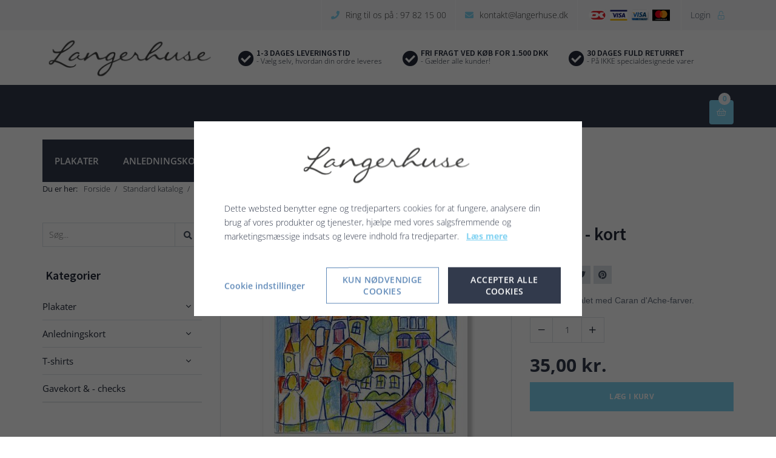

--- FILE ---
content_type: text/html; charset=UTF-8
request_url: https://www.langerhuse.dk/vestjysk-kunst/min-by
body_size: 11829
content:
<!doctype html>
<html lang="da">
    <head><script>
    var Gdpr = {
        /**
         * which categories has the user consented to
         */
        consents: [],
        /**
         * Has the user considered consent? Aka declined/accepted it
         */
        consentConsidered: false,

        /**
         * init
         */
        init: function () {
            var cookies = document.cookie;

            if (cookies.indexOf('vm-gdpr-accept=') > -1) {
                this.consentConsidered = true;
            }

            var vmGdpr_pos = cookies.indexOf('vm-gdpr=');
            if (vmGdpr_pos > -1) {
                var vmGdpr_pos2 = cookies.indexOf(';', vmGdpr_pos);
                if (vmGdpr_pos2 == -1) {
                    vmGdpr_pos2 = cookies.length;
                }

                var vmGdpr = JSON.parse(decodeURIComponent(cookies.substring(vmGdpr_pos + 8, vmGdpr_pos2)));

                if (parseInt(vmGdpr.marketing)) {
                    this.consents.push('marketing');
                }
                if (parseInt(vmGdpr.statistic)) {
                    this.consents.push('statistic');
                }
                if (parseInt(vmGdpr.personal)) {
                    this.consents.push('personal');
                }
            }

            this.updateConsentMode('default');
        },

        consentGivenCallbacks: [],
        consentGiven         : function (callback) {
            this.consentGivenCallbacks.push(callback);
        },
        addConsent           : function (type) {
            this.consents.push(type);
        },
        triggerConsentGiven  : function () {
            this.updateConsentMode();

            for (var i = 0; i < this.consentGivenCallbacks.length; ++i) {
                //We add the callback function to a tmp attribute on our Gdpr object, so that 'this' in the callback function is the Gdpr object
                this.tmpCallback = this.consentGivenCallbacks[i];
                this.tmpCallback();
                delete this.tmpCallback;
            }
        },
        hasConsent           : function (type) {
            return this.consents.includes(type)
        },
        reconsider           : function () {
            loadGdpr(function () {
                GdprWidget.hideGdprBar();
                GdprWidget.showSettings();
            });
        },
        updateConsentMode(mode = 'update') {
            /**
             * @see https://developers.google.com/tag-platform/security/concepts/consent-mode#consent-types
             */
            (function () {
                window.dataLayer = window.dataLayer || [];
                dataLayer.push(arguments);
            })('consent', mode, {
                ad_storage             : this.hasConsent('marketing') ? 'granted' : 'denied',
                ad_user_data           : this.hasConsent('marketing') ? 'granted' : 'denied',
                ad_personalization     : this.hasConsent('marketing') && this.hasConsent('personal') ? 'granted' : 'denied',
                analytics_storage      : this.hasConsent('statistic') ? 'granted' : 'denied',
                functionality_storage  : 'granted', // functional
                personalization_storage: this.hasConsent('personal') ? 'granted' : 'denied',
                security_storage       : 'granted' // functional
            })
        }
    };

    Gdpr.init();
</script>

        <meta charset="utf-8"/>        <meta name="viewport" content="width=device-width, initial-scale=1.0">
        <title>Min by</title>
        <meta property="og:title" content="Min by"><meta name="description" content="Et kort i 14x14 malet af Jan Holm med Caran d&#039;Ache-farver kaldet &#039;Min by&#039;." /><meta property="og:description" content="Et kort i 14x14 malet af Jan Holm med Caran d&#039;Ache-farver kaldet &#039;Min by&#039;." /><meta property="og:image" content="https://www.langerhuse.dk/app/webroot/_resized/uploads/langerhuse/kunstnere/jan-holm/min-by/webshop-999-jan_holm_min_by_420x420px-61aea9a4edbfa238630720cef43f0cd2.jpg" />        <link rel="stylesheet" href="/app/plugins/EsensTheme/webroot/css/styles.min.css?timestamp=1705579945"/>        
<style type="text/css" media="all">#widget-9 .footer--style-1__top{background-color:#323a4c;color:#ffffff;}#widget-9 .footer--style-1__top h1, #widget-9 .footer--style-1__top h2, #widget-9 .footer--style-1__top h3, #widget-9 .footer--style-1__top h4, #widget-9 .footer--style-1__top h5, #widget-9 .footer--style-1__top h6{color:#ffffff;}#widget-9 .footer--style-1__top .socialmedia__item__link{background-color:#3bb9eb;color:#ffffff;}#widget-9 .footer--style-1__top .socialmedia__item__link:hover{background-color:#80d2f2;color:#ffffff;}#widget-9 .footer--style-1__bottom{background-color:#272e3d;color:#999999;}</style>                <script type="text/javascript">var applicationWebroot = '/';</script>
        <link rel="stylesheet" href="/app/plugins/EsensTheme/webroot/vendor/fontawesome-pro-5.7.2/css/all.min.css?timestamp=1591602519"/>    <script type="application/ld+json">{"@context":"https:\/\/schema.org","@type":"Product","offers":{"@type":"Offer","availability":"https:\/\/schema.org\/InStock","price":35,"priceCurrency":"DKK","url":"\/vestjysk-kunst\/min-by"},"sku":"JH 02 07","name":"Min by - kort","description":"<p>Et kort i 14x14 malet af Jan Holm med Caran d'Ache-farver kaldet 'Min by'.<\/p>\r\n<p>Serie: Jan Holm<br \/>Tryk: Tryk p&aring; forsiden<br \/>Papirkvalitet:&nbsp;240g - algrodesign<br \/>Inklusiv:&nbsp;Kuvert med selvkl&aelig;bende lukning<br \/>Indpakning:&nbsp;Pakket i cellofanpose<\/p>","category":"Vestjysk kunst","url":"\/vestjysk-kunst\/min-by","image":{"@type":"ImageObject","url":"\/app\/webroot\/_resized\/uploads\/langerhuse\/kunstnere\/jan-holm\/min-by\/webshop-999-jan_holm_min_by_420x420px-4378550c696602aaef96ac5c967f1164.jpg","image":"\/app\/webroot\/_resized\/uploads\/langerhuse\/kunstnere\/jan-holm\/min-by\/webshop-999-jan_holm_min_by_420x420px-4378550c696602aaef96ac5c967f1164.jpg","name":"Min by - kort","width":1024}}</script>
                        <!-- Google Tag Manager -->
                        <script type="text/text" data-gdpr-category="statistic">
                            (function(w,d,s,l,i){w[l]=w[l]||[];w[l].push({"gtm.start":
                            new Date().getTime(),event:"gtm.js"});var f=d.getElementsByTagName(s)[0],
                            j=d.createElement(s),dl=l!="dataLayer"?"&l="+l:"";j.async=true;j.src=
                            "https://www.googletagmanager.com/gtm.js?id="+i+dl;f.parentNode.insertBefore(j,f);
                            })(window,document,"script","dataLayer","GTM-PVVR9GRL");
                        </script>
                        <!-- End Google Tag Manager -->
                        </head>
    <body class="site" style="background-color: #ffffff;">
                        <script type="text/text" data-gdpr-category="statistic">
                            window.dataLayer = window.dataLayer || [];
                            dataLayer.push({'event': 'gdprStatisticsEnabled'});
                        </script>

                        <script type="text/text" data-gdpr-category="marketing">
                            window.dataLayer = window.dataLayer || [];
                            dataLayer.push({'event': 'gdprMarketingEnabled'});
                        </script>
                        
        
        <div class="site__wrapper--full-width">
            <header class="header-wrapper">
                
<header class="header-shop--style-1">
	<div class="header__top">
		<div class="container">
			<div class="row">
				<div class="col-xs-12">
                    
                    						<div class="header__top__login">
                            								<a href="/users/login">
                                    Login									<span class="icon"></span>
								</a>
                            
						</div>
                    
                    
                    
						<ul class="header__top__payment-cards">
                                                                                        									<li>
                                        <img src="/app/webroot/_resized/img/spacer-0ac4c629616f78492fb95a66256cc3d1.png" width="29" height="20" alt="" class="lazyload" data-src="/app/webroot/_resized/EsensTheme/webroot/img/payment-icon/dk-kort-4370c209c6f76940b9b5f3ea173fa415.png"/>									</li>
                                                                                            									<li>
                                        <img src="/app/webroot/_resized/img/spacer-0ac4c629616f78492fb95a66256cc3d1.png" width="29" height="20" alt="" class="lazyload" data-src="/app/webroot/_resized/EsensTheme/webroot/img/payment-icon/visa-kort-848934fa1e3bd7a0c70c34196d9aae99.png"/>									</li>
                                                                                            									<li>
                                        <img src="/app/webroot/_resized/img/spacer-0ac4c629616f78492fb95a66256cc3d1.png" width="29" height="20" alt="" class="lazyload" data-src="/app/webroot/_resized/EsensTheme/webroot/img/payment-icon/visa-electron-kort-150b535be47ec50aece9bdc550433c1f.png"/>									</li>
                                                                                            									<li>
                                        <img src="/app/webroot/_resized/img/spacer-0ac4c629616f78492fb95a66256cc3d1.png" width="29" height="20" alt="" class="lazyload" data-src="/app/webroot/_resized/EsensTheme/webroot/img/payment-icon/master-card-kort-392e874ff5a8268ad606721e30cafc37.png"/>									</li>
                                                                                                                        						</ul>

                    


                    						<ul class="header__top__contact hidden-xs hidden-sm">
							<li><span class="icon"><i class="fa fa-phone"></i></span>Ring til os på : 97 82 15 00</li>
							<li><span class="icon"><i class="fa fa-envelope"></i></span><a
									href="mailto:kontakt@langerhuse.dk">kontakt@langerhuse.dk</a></li>
						</ul>
                    
				</div>
			</div>
		</div>
	</div>

	<div class="header__middel">
		<div class="container">
			<div class="row">
				<div class="col-xs-12">
                    <a href="/"><img src="" class="logo lazyload" alt="" data-src="/app/webroot/uploads/logo/logo.png?timestamp=1591607248"/></a>
					<div class="selling-points hidden-xs hidden-sm">
						<div class="vertical-align">
                            								<div class="selling-points__item">
									<h6>1-3 DAGES LEVERINGSTID</h6>
									<p>- Vælg selv, hvordan din ordre leveres</p>
								</div>
                                                        								<div class="selling-points__item">
									<h6>FRI FRAGT VED KØB FOR 1.500 DKK</h6>
									<p>- Gælder alle kunder!</p>
								</div>
                                                        								<div class="selling-points__item hidden-md">
									<h6>30 DAGES FULD RETURRET</h6>
									<p>- På IKKE specialdesignede varer</p>
								</div>
                            						</div>
					</div>

                    <a href="/shop/checkout/checkout/1">
	<div class="basket">
		<span class="icon"></span>
		<div class="basket__amount">0</div>
	</div>
</a>
				</div>
			</div>
		</div>
	</div>

	<div class="header__bottom">
		<div class="container js-header-container">
			<div class="row">
				<div class="col-xs-12">
					<div class="clearfix">
						<a class="dropdown-shop hidden-md hidden-lg " href="javascript:void(0);"
							style="text-decoration: none;">
							<span class="icon"></span>
						</a>
					</div>
                    						<nav class="header__nav-shop">
                            <ul class="primary-menu level-1"><li id="navigation-menu-item-4" class="parent"><a href="https://www.langerhuse.dk/plakater" id="navigation-menu-4">Plakater</a><ul class="sub-menu level-2"><li id="navigation-menu-item-27"><a href="https://www.langerhuse.dk/plakater/kram-og-kaerlighed" id="navigation-menu-27">KRAM & Kærlighed</a></li><li id="navigation-menu-item-36"><a href="https://www.langerhuse.dk/plakater/vestjyske-motiver" id="navigation-menu-36">Vestjyske motiver</a></li><li id="navigation-menu-item-37" class="parent"><a href="https://www.langerhuse.dk/plakater/maerkedage" id="navigation-menu-37">Mærkedage</a><ul class="sub-menu level-3"><li id="navigation-menu-item-39"><a href="https://www.langerhuse.dk/plakater/maerkedage/datoplakater" id="navigation-menu-39">Datoplakater</a></li><li id="navigation-menu-item-40"><a href="https://www.langerhuse.dk/plakater/maerkedage/alfabet-plakater" id="navigation-menu-40">Alfabet-plakater</a></li><li id="navigation-menu-item-38"><a href="https://www.langerhuse.dk/plakater/maerkedage/stjernetegn" id="navigation-menu-38">Stjernetegn</a></li><li id="navigation-menu-item-41"><a href="https://www.langerhuse.dk/plakater/maerkedage/student" id="navigation-menu-41">Student</a></li></ul></li><li id="navigation-menu-item-5"><a href="https://www.langerhuse.dk/plakater/dialekt" id="navigation-menu-5">Dialekt</a></li><li id="navigation-menu-item-44"><a href="https://www.langerhuse.dk/plakater/grafiske-plakater" id="navigation-menu-44">Grafiske plakater</a></li><li id="navigation-menu-item-6" class="parent"><a href="https://www.langerhuse.dk/plakater/fisker-tema" id="navigation-menu-6">Fisker-tema</a><ul class="sub-menu level-3"><li id="navigation-menu-item-32"><a href="https://www.langerhuse.dk/plakater/fisker-tema/fisk" id="navigation-menu-32">Fisk</a></li><li id="navigation-menu-item-11"><a href="https://www.langerhuse.dk/plakater/fisker-tema/redningsstationer" id="navigation-menu-11">Redningsstationer</a></li><li id="navigation-menu-item-12"><a href="https://www.langerhuse.dk/plakater/fisker-tema/redningskrans" id="navigation-menu-12">Redningskrans</a></li><li id="navigation-menu-item-13"><a href="https://www.langerhuse.dk/plakater/fisker-tema/kutterskilt" id="navigation-menu-13">Kutterskilt</a></li></ul></li></ul></li><li id="navigation-menu-item-7" class="parent"><a href="https://www.langerhuse.dk/anledningskort" id="navigation-menu-7">Anledningskort</a><ul class="sub-menu level-2"><li id="navigation-menu-item-42"><a href="https://www.langerhuse.dk/anledningskort/kram-og-kaerlighed" id="navigation-menu-42">KRAM & Kærlighed</a></li><li id="navigation-menu-item-16"><a href="https://www.langerhuse.dk/anledningskort/dialekt" id="navigation-menu-16">Dialekt</a></li><li id="navigation-menu-item-17" class="parent"><a href="https://www.langerhuse.dk/anledningskort/anledninger" id="navigation-menu-17">Anledninger</a><ul class="sub-menu level-3"><li id="navigation-menu-item-18"><a href="https://www.langerhuse.dk/anledningskort/anledninger/bryllup-og-bryllupsdage" id="navigation-menu-18">Bryllup & Bryllupsdage</a></li><li id="navigation-menu-item-19"><a href="https://www.langerhuse.dk/anledningskort/anledninger/fodselsdagskort" id="navigation-menu-19">Fødselsdagskort</a></li><li id="navigation-menu-item-20"><a href="https://www.langerhuse.dk/anledningskort/anledninger/konfirmation" id="navigation-menu-20">Dåb & Konfirmation</a></li><li id="navigation-menu-item-21"><a href="https://www.langerhuse.dk/anledningskort/anledninger/student" id="navigation-menu-21">Student</a></li><li id="navigation-menu-item-22"><a href="https://www.langerhuse.dk/anledningskort/anledninger/julekort" id="navigation-menu-22">Julekort</a></li></ul></li><li id="navigation-menu-item-24" class="parent"><a href="https://www.langerhuse.dk/anledningskort/fotografi" id="navigation-menu-24">Fotografi</a><ul class="sub-menu level-3"><li id="navigation-menu-item-25"><a href="https://www.langerhuse.dk/anledningskort/fotografi/vestjyske-motiver" id="navigation-menu-25">Vestjyske motiver</a></li><li id="navigation-menu-item-26"><a href="https://www.langerhuse.dk/anledningskort/fotografi/vestjyske-kirker" id="navigation-menu-26">Vestjyske kirker</a></li></ul></li></ul></li><li id="navigation-menu-item-28" class="parent"><a href="https://www.langerhuse.dk/t-shirts" id="navigation-menu-28">T-shirts</a><ul class="sub-menu level-2"><li id="navigation-menu-item-30"><a href="https://www.langerhuse.dk/t-shirts/dialekt" id="navigation-menu-30">Dialekt</a></li><li id="navigation-menu-item-31"><a href="https://www.langerhuse.dk/t-shirts/fisker" id="navigation-menu-31">Fisker</a></li><li id="navigation-menu-item-43"><a href="https://www.langerhuse.dk/t-shirts/kram-og-kaerlighed-t-shirt" id="navigation-menu-43">KRAM & Kærlighed</a></li></ul></li><li id="navigation-menu-item-46"><a href="https://www.langerhuse.dk/gavekort" id="navigation-menu-46">Gavekort & - checks</a></li></ul>						</nav>
                    				</div>
			</div>
		</div>
	</div>
</header>



<style type="text/css" media="all">.header-shop--style-1 .header__top{background-color:#f5f7f9;color:#333333;height:50px;border:solid5;}</style>
            </header>

            
            <div style="padding-top: 45px">
    <div class="container">
        <ul class="breadcrumbs-nav">
    <li>
        <span>Du er her: </span>
    </li>
    <li>
        <a href="/" itemprop="url">
            <span itemprop="title">Forside</span>
        </a>
    </li>
            <li>
            <a href="https://www.langerhuse.dk"><span>Standard katalog</span></a>        </li>
                <li>
            <a href="https://www.langerhuse.dk/vestjysk-kunst"><span>Vestjysk kunst</span></a>        </li>
                <li>
            Min by - kort        </li>
        </ul>
    </div>
</div>

<div class="site-main box--normal">
    <div class="container">
        <div class="row">
                            <div class="col-xs-12 col-sm-3 col-md-3">
                    <div class="sidebar-shop">
	<div class="sidebar-shop__search">
        <form method="get" accept-charset="utf-8" action="/search">        <input type="hidden" name="relation" id="relation" value="Shop.Product">		<input type="text" name="query" class="sidebar-shop__search__input" value="" placeholder="Søg..."">
		<button type="submit" class="sidebar-shop__search__btn">
			<span class="fas fa-search"></span>
		</button>
        </form>	</div>

	<div class="sidebar-shop__nav">
		<h4 class="sidebar-shop__nav__headline">Kategorier			<span class="icon sidebar-shop__nav__headline__icon">&#xf0c9;</span>
		</h4>
		<nav class="sidebar-shop__nav__list">
            <ul class="primary-menu level-1"><li id="navigation-menu-item-4" class="parent"><a href="https://www.langerhuse.dk/plakater" id="navigation-menu-4">Plakater</a><ul class="sub-menu level-2"><li id="navigation-menu-item-27"><a href="https://www.langerhuse.dk/plakater/kram-og-kaerlighed" id="navigation-menu-27">KRAM & Kærlighed</a></li><li id="navigation-menu-item-36"><a href="https://www.langerhuse.dk/plakater/vestjyske-motiver" id="navigation-menu-36">Vestjyske motiver</a></li><li id="navigation-menu-item-37" class="parent"><a href="https://www.langerhuse.dk/plakater/maerkedage" id="navigation-menu-37">Mærkedage</a><ul class="sub-menu level-3"><li id="navigation-menu-item-39"><a href="https://www.langerhuse.dk/plakater/maerkedage/datoplakater" id="navigation-menu-39">Datoplakater</a></li><li id="navigation-menu-item-40"><a href="https://www.langerhuse.dk/plakater/maerkedage/alfabet-plakater" id="navigation-menu-40">Alfabet-plakater</a></li><li id="navigation-menu-item-38"><a href="https://www.langerhuse.dk/plakater/maerkedage/stjernetegn" id="navigation-menu-38">Stjernetegn</a></li><li id="navigation-menu-item-41"><a href="https://www.langerhuse.dk/plakater/maerkedage/student" id="navigation-menu-41">Student</a></li></ul></li><li id="navigation-menu-item-5"><a href="https://www.langerhuse.dk/plakater/dialekt" id="navigation-menu-5">Dialekt</a></li><li id="navigation-menu-item-44"><a href="https://www.langerhuse.dk/plakater/grafiske-plakater" id="navigation-menu-44">Grafiske plakater</a></li><li id="navigation-menu-item-6" class="parent"><a href="https://www.langerhuse.dk/plakater/fisker-tema" id="navigation-menu-6">Fisker-tema</a><ul class="sub-menu level-3"><li id="navigation-menu-item-32"><a href="https://www.langerhuse.dk/plakater/fisker-tema/fisk" id="navigation-menu-32">Fisk</a></li><li id="navigation-menu-item-11"><a href="https://www.langerhuse.dk/plakater/fisker-tema/redningsstationer" id="navigation-menu-11">Redningsstationer</a></li><li id="navigation-menu-item-12"><a href="https://www.langerhuse.dk/plakater/fisker-tema/redningskrans" id="navigation-menu-12">Redningskrans</a></li><li id="navigation-menu-item-13"><a href="https://www.langerhuse.dk/plakater/fisker-tema/kutterskilt" id="navigation-menu-13">Kutterskilt</a></li></ul></li></ul></li><li id="navigation-menu-item-7" class="parent"><a href="https://www.langerhuse.dk/anledningskort" id="navigation-menu-7">Anledningskort</a><ul class="sub-menu level-2"><li id="navigation-menu-item-42"><a href="https://www.langerhuse.dk/anledningskort/kram-og-kaerlighed" id="navigation-menu-42">KRAM & Kærlighed</a></li><li id="navigation-menu-item-16"><a href="https://www.langerhuse.dk/anledningskort/dialekt" id="navigation-menu-16">Dialekt</a></li><li id="navigation-menu-item-17" class="parent"><a href="https://www.langerhuse.dk/anledningskort/anledninger" id="navigation-menu-17">Anledninger</a><ul class="sub-menu level-3"><li id="navigation-menu-item-18"><a href="https://www.langerhuse.dk/anledningskort/anledninger/bryllup-og-bryllupsdage" id="navigation-menu-18">Bryllup & Bryllupsdage</a></li><li id="navigation-menu-item-19"><a href="https://www.langerhuse.dk/anledningskort/anledninger/fodselsdagskort" id="navigation-menu-19">Fødselsdagskort</a></li><li id="navigation-menu-item-20"><a href="https://www.langerhuse.dk/anledningskort/anledninger/konfirmation" id="navigation-menu-20">Dåb & Konfirmation</a></li><li id="navigation-menu-item-21"><a href="https://www.langerhuse.dk/anledningskort/anledninger/student" id="navigation-menu-21">Student</a></li><li id="navigation-menu-item-22"><a href="https://www.langerhuse.dk/anledningskort/anledninger/julekort" id="navigation-menu-22">Julekort</a></li></ul></li><li id="navigation-menu-item-24" class="parent"><a href="https://www.langerhuse.dk/anledningskort/fotografi" id="navigation-menu-24">Fotografi</a><ul class="sub-menu level-3"><li id="navigation-menu-item-25"><a href="https://www.langerhuse.dk/anledningskort/fotografi/vestjyske-motiver" id="navigation-menu-25">Vestjyske motiver</a></li><li id="navigation-menu-item-26"><a href="https://www.langerhuse.dk/anledningskort/fotografi/vestjyske-kirker" id="navigation-menu-26">Vestjyske kirker</a></li></ul></li></ul></li><li id="navigation-menu-item-28" class="parent"><a href="https://www.langerhuse.dk/t-shirts" id="navigation-menu-28">T-shirts</a><ul class="sub-menu level-2"><li id="navigation-menu-item-30"><a href="https://www.langerhuse.dk/t-shirts/dialekt" id="navigation-menu-30">Dialekt</a></li><li id="navigation-menu-item-31"><a href="https://www.langerhuse.dk/t-shirts/fisker" id="navigation-menu-31">Fisker</a></li><li id="navigation-menu-item-43"><a href="https://www.langerhuse.dk/t-shirts/kram-og-kaerlighed-t-shirt" id="navigation-menu-43">KRAM & Kærlighed</a></li></ul></li><li id="navigation-menu-item-46"><a href="https://www.langerhuse.dk/gavekort" id="navigation-menu-46">Gavekort & - checks</a></li></ul>		</nav>
	</div>

    </div>
                </div>
            
            <div class="col-xs-12 col-sm-9 col-md-9">
                <form method="post" accept-charset="utf-8" class="updateBasketAjax" action="/shop/baskets/add">
                <input type="hidden" name="item[shop_catalog_id]" id="item-shop-catalog-id" value="1">                <input type="hidden" name="item[shop_category_id]" id="item-shop-category-id" value="47">                <input type="hidden" name="item[shop_product_id]" id="item-shop-product-id" value="516">                <div class="row">
                    <div class="col-xs-12 col-sm-8 col-md-7">
                                                <div class="product-view__slider ">
                            <div id="shop-product-view__slider" class="owl-carousel">
                                                                        <div>
                                            <img src="/app/webroot/_resized/img/spacer-3faa98fbf852bc1b150666ab060d9c61.png" alt="Min by - kort" class="product-view__slider__image img-responsive lazyload" width="480" height="420" data-src="/app/webroot/_resized/uploads/langerhuse/kunstnere/jan-holm/min-by/webshop-999-jan_holm_min_by_420x420px-7b6def0efb933bee68f15f0f257b4ca6.jpg"/>                                        </div>
                                                                                <div>
                                            <img src="/app/webroot/_resized/img/spacer-3faa98fbf852bc1b150666ab060d9c61.png" alt="Min by - kort" class="product-view__slider__image img-responsive lazyload" width="480" height="420" data-src="/app/webroot/_resized/uploads/langerhuse/kunstnere/jan-holm/min-by/webshop-999-jan_holm_min_by_420x420px2-de268b0dce14d05ace91be1d6af153d2.jpg"/>                                        </div>
                                                                                                    </div>

                            <div id="shop-product-view__slider-thumbs" class="owl-carousel">
                                                                                                        <img src="/app/webroot/_resized/img/spacer-376f7d3120951d92775088d8f07485ff.png" alt="Min by - kort" class="product-view__slider__thumbnail img-responsive lazyload" width="83" height="83" data-src="/app/webroot/_resized/uploads/langerhuse/kunstnere/jan-holm/min-by/webshop-999-jan_holm_min_by_420x420px-911516e0dfca2db79c0747c4a70059b5.jpg"/>                                                                                                        <img src="/app/webroot/_resized/img/spacer-376f7d3120951d92775088d8f07485ff.png" alt="Min by - kort" class="product-view__slider__thumbnail img-responsive lazyload" width="83" height="83" data-src="/app/webroot/_resized/uploads/langerhuse/kunstnere/jan-holm/min-by/webshop-999-jan_holm_min_by_420x420px2-dde5265001435b30921adedbf601e4de.jpg"/>                                                                                            </div>

                            <img id="variant-overlay-image" style="display:none" src="">
                        </div>
                    </div>

                    <div class="col-xs-12 col-sm-4 col-md-5">
                        <div class="product-view__title__wrapper">
                            <h1 class="product-view__title h2">Min by - kort </h1>

                            <p class="product-view__title__sku"> (JH 02 07)</p>

                            <ul class="product-view__socialmedia">
                                                                <li class="product-view__socialmedia__item"><a class="icon js-facebook-share" href="#"><i class="fab fa-facebook-f "></i></a>
                                </li>
                                <li class="product-view__socialmedia__item"><a class="icon" href="https://www.linkedin.com/shareArticle?mini=true&url=https://www.langerhuse.dk/vestjysk-kunst/min-by&title=Min-by---kort" target="_blank"><i class="fab fa-linkedin-in"></i></a></li>
                                <li class="product-view__socialmedia__item"><a class="icon" href="https://twitter.com/share?text=Min by - kort&url=https://www.langerhuse.dk/vestjysk-kunst/min-by&original_referer=https://www.langerhuse.dk/vestjysk-kunst/min-by" target="_blank"><i class="fab fa-twitter"></i></a></li>
                                <li class="product-view__socialmedia__item"><a class="icon" href="https://pinterest.com/pin/create/button/?url=https://www.langerhuse.dk/vestjysk-kunst/min-by&media=https://www.langerhuse.dk/app/webroot/uploads/langerhuse/kunstnere/jan-holm/min-by/webshop-999-jan_holm_min_by_420x420px.jpg?timestamp=1707810132&description=Min by - kort" target="_blank"><i class="fab fa-pinterest"></i></a></li>
                            </ul>
                        </div>
                                                    <p class="product-view__teaser">'Min by' er malet med Caran d'Ache-farver.</p>
                        
                                                
                                                    <div class="row">
                                                                <div class="col-xs-12 col-md-5">
                                    <div class="product-view__variant--amount">
                                        <div class="icon minus-quantity"></div>
                                        <input type="text" name="item[quantity]" class="productSelect" id="shop-product-quantity" value="1"
                                               title="Antal">
                                        <div class="icon plus-quantity"></div>
                                    </div>
                                </div>
                            </div>
                        

                        
                        <div class="row">
                            <div class="col-xs-12 col-md-12">
                                                                                                    <div class="product-view__price">
                                        <span class="hidden" id="shop-product-unit-price" data-price="35">
                                            35,00 kr.                                        </span>

                                                                                    <p class="category__entries__product__price">
                                                                                                                                            <span class=" product-view__price--discount product-view__price--wrapper"
                                                      id="shop-product-total-price">
                                                        35,00 kr.                                                    </span>
                                                                                        </p>
                                                                                                                                                                    </div>
                                                            </div>
                            <div class="col-xs-12 col-md-12">
                                                                    <button type="submit" class="btn btn--large btn--square btn--square--primary product-view__submit" id="button-add-to-basket" class="btn btn-default">Læg i kurv</button>                                                                
                                
                                                            </div>
                        </div>
                    </div>
                    <div class="col-xs-12">
                        <div class="product-view__description">
                            <h6>Detaljer om produktet</h6>
                                                            <p>Et kort i 14x14 malet af Jan Holm med Caran d'Ache-farver kaldet 'Min by'.</p>
<p>Serie: Jan Holm<br />Tryk: Tryk p&aring; forsiden<br />Papirkvalitet:&nbsp;240g - algrodesign<br />Inklusiv:&nbsp;Kuvert med selvkl&aelig;bende lukning<br />Indpakning:&nbsp;Pakket i cellofanpose</p>                                                    </div>
                    </div>
                </div>
                </form>
                
                
                
                
                <div class="row">
                    <div class="col-xs-12">
                        
	<h3>Relaterede produkter</h3>

	<div class="row">
                    			<div class="col-md-4">
				<div class="product-list">

                    <a class="product-list__anchor"
   href="https://www.langerhuse.dk/vestjysk-kunst/fugle-paa-molen" target="_self">
    <div class="product-list__image-wrapper">


        
        <img src="/app/webroot/_resized/img/spacer-376f7d3120951d92775088d8f07485ff.png" alt="Fugle på molen - kort" class="img-responsive product-list__image-wrapper__image lazyload" width="500" height="500" data-src="/app/webroot/_resized/uploads/langerhuse/kunstnere/jan-holm/fugle-pa-molen/webshop-999-jan_holm_fugle_pa--_molen_420x420px-c22ec9c805e254ad8c7d678adaa4c8d7.jpg"/>
            </div>
    <div class="product-list__content">
        <div class="product-list__content__top js-product-equalize">
            <h2 class="product-list__content__top__title">Fugle på molen - kort</h2>
            <p class="product-list__content__top__teaser">'Fugle på molen' er malet med Caran d'Ache-farver.</p>

                                        <span class="product-list__content__top__price-discount">
                            <p class="category__entries__product__price">
					                                                <span class="product-list__content__top__price-discount">
							35,00 kr.						</span>
                    				</p>
            		</span>
                            
        </div>

        <div class="product-list__content__bottom">
                                    
                            <a class="product-list__content__bottom__btn" href="https://www.langerhuse.dk/vestjysk-kunst/fugle-paa-molen" target="_self">
                    <span class=" product-list__content__bottom__btn__icon fal fa-file-alt"></span>
                    Vis produkt                </a>
                    </div>
    </div>
</a>


				</div>

			</div>
                    			<div class="col-md-4">
				<div class="product-list">

                    <a class="product-list__anchor"
   href="https://www.langerhuse.dk/vestjysk-kunst/turtelduer" target="_self">
    <div class="product-list__image-wrapper">


        
        <img src="/app/webroot/_resized/img/spacer-376f7d3120951d92775088d8f07485ff.png" alt="Turtelduer - kort" class="img-responsive product-list__image-wrapper__image lazyload" width="500" height="500" data-src="/app/webroot/_resized/uploads/langerhuse/kunstnere/jan-holm/turtelduer/webshop-999-jan_holm_turtelduer_420x420px-9001a6f49fb033b5e5addbd02d296872.jpg"/>
            </div>
    <div class="product-list__content">
        <div class="product-list__content__top js-product-equalize">
            <h2 class="product-list__content__top__title">Turtelduer - kort</h2>
            <p class="product-list__content__top__teaser">'Turtelduer' er malet med Caran d'Ache-farver.</p>

                                        <span class="product-list__content__top__price-discount">
                            <p class="category__entries__product__price">
					                                                <span class="product-list__content__top__price-discount">
							35,00 kr.						</span>
                    				</p>
            		</span>
                            
        </div>

        <div class="product-list__content__bottom">
                                    
                            <a class="product-list__content__bottom__btn" href="https://www.langerhuse.dk/vestjysk-kunst/turtelduer" target="_self">
                    <span class=" product-list__content__bottom__btn__icon fal fa-file-alt"></span>
                    Vis produkt                </a>
                    </div>
    </div>
</a>


				</div>

			</div>
                    			<div class="col-md-4">
				<div class="product-list">

                    <a class="product-list__anchor"
   href="https://www.langerhuse.dk/vestjysk-kunst/min-by-plakat" target="_self">
    <div class="product-list__image-wrapper">


        
        <img src="/app/webroot/_resized/img/spacer-376f7d3120951d92775088d8f07485ff.png" alt="Min by - plakat" class="img-responsive product-list__image-wrapper__image lazyload" width="500" height="500" data-src="/app/webroot/_resized/uploads/langerhuse/kunstnere/jan-holm/min-by/webshop-999-jan_holm_plakat_min_by_30x40mm2-4ca2af9b6343bc4fac1d9ba5ba761706.jpg"/>
            </div>
    <div class="product-list__content">
        <div class="product-list__content__top js-product-equalize">
            <h2 class="product-list__content__top__title">Min by - plakat</h2>
            <p class="product-list__content__top__teaser">'Min by' er malet med Caran d'Ache-farver.</p>

                                        <span class="product-list__content__top__price-discount">
                            <p class="category__entries__product__price">
					                                                <span class="product-list__content__top__price-discount">
							250,00 kr.						</span>
                    				</p>
            		</span>
                            
        </div>

        <div class="product-list__content__bottom">
                                        <input type="hidden" name="item[shop_variant_value_id][0]" id="item-shop-variant-value-id-0" value="10"><input type="hidden" name="item[shop_variant_value_id][1]" id="item-shop-variant-value-id-1" value="12">                        
                            <a class="product-list__content__bottom__btn" href="https://www.langerhuse.dk/vestjysk-kunst/min-by-plakat" target="_self">
                    <span class=" product-list__content__bottom__btn__icon fal fa-file-alt"></span>
                    Vis produkt                </a>
                    </div>
    </div>
</a>


				</div>

			</div>
        	</div>
                    </div>
                </div>
            </div>
        </div>
    </div>
</div>
'




            <footer class="footer-wrapper">
                <footer id="widget-9" class="footer--style-1">
	<div class="footer--style-1__top">
		<div class="container">
			<div class="row">
				<div class="col-xs-12">

                    						<div class="footer-content-wrapper height-eqalizer">
                            <h3>KONTAKT LANGERHUSE.DK</h3>
<p>Industrivej 20<br />DK-7620 Lemvig</p>
<p><span style="font-size: 16px;">E-mail: <strong><a href="mailto:kontakt@langerhuse.dk" target="_blank" rel="noopener">kontakt@langerhuse.dk</a></strong></span><br /><span style="font-size: 16px;">Tlf: <strong><a href="tel:+4597821500" target="_blank" title="Ring til langerhuse.dk" rel="noopener">+45 9782 1500</a></strong></span></p>
<p><span style="font-size: 16px;">CVR: 42954799</span></p>						</div>

                        						<div class="footer-content-wrapper  height-eqalizer">
                            <h3>PLAKATER, KORT &amp; TELEGRAMMER</h3>
<p>Langerhuse s&aelig;lger plakater, kort og telegrammer til alle anledninger i livet - f&oslash;dsel, d&aring;b, konfirmation, studentereksamen, bryllup etc.</p>
<p>Desuden har vi grafiske plakater med Vestjylland som udgangspunkt, men ogs&aring; plakater fyldt med KRAM og k&aelig;rlighed.</p>						</div>

                        						<div class="footer-content-wrapper height-eqalizer">
                            <h3><img class="img-responsive img-fluid lazyload" style="display: block; margin-left: auto; margin-right: auto;" src="" alt=""  data-src="/app/webroot/uploads/langerhuse/logo/langerhuse_logo_negativ.png"/></h3>
<p><span style="font-size: 14px;">F&oslash;lg langerhuse.dk p&aring; Facebook eller Instagram og f&aring; sp&aelig;ndende opdateringer, tilbud og nyheder.</span></p>							<ul class="socialmedia">
                                										<li class="socialmedia__item">
											<a class="socialmedia__item__link" target=":_blank" href="https://www.facebook.com/langerhuse.dk" target="_blank">
												<span class="fab fa-facebook-f"></span>
											</a>
										</li>
                                        										<li class="socialmedia__item">
											<a class="socialmedia__item__link" target=":_blank" href="https://www.instagram.com/langerhuse.dk/" target="_blank">
												<span class="fab fa-instagram"></span>
											</a>
										</li>
                                        							</ul>
						</div>
                    
				</div>
			</div>
		</div>
	</div>
	<div class="footer--style-1__bottom">
		<div class="container">
			<div class="row">
				<div class="col-xs-12 col-md-10">
					<nav role="navigation">
                        <ul class="simple-nav level-1"><li id="navigation-menu-item-49"><a href="https://www.langerhuse.dk" id="navigation-menu-49" target="_self">Forside</a></li><li id="navigation-menu-item-52"><a href="https://www.langerhuse.dk/om-os" id="navigation-menu-52" target="_self">Om os</a></li><li id="navigation-menu-item-50"><a href="https://www.langerhuse.dk/handelsbetingelser" id="navigation-menu-50" target="_self">Handelsbetingelser</a></li><li id="navigation-menu-item-58"><a href="https://www.langerhuse.dk/fragt-og-levering" id="navigation-menu-58" target="_self">Fragt og levering</a></li><li id="navigation-menu-item-51"><a href="https://www.langerhuse.dk/kontakt" id="navigation-menu-51" target="_self">Kontakt</a></li></ul>					</nav>
				</div>
                					<div class="col-xs-12 col-md-2">
                        
                            <a href="http://www.complot.dk/" target="_blank" class="footer--style-1__bottom__vestjyskmarketing-logo" title="Complot" rel="noopener">
                                <img src="" style="filter: invert(1); opacity:1;" alt="complot" class="lazyload" data-src="/app/plugins/EsensTheme/webroot/img/complot-logo-sort.svg?timestamp=1591602519"/>                            </a>
                        
					</div>
                			</div>
		</div>
	</div>
</footer>

            </footer>
        </div>

        <script src="/app/plugins/EsensTheme/webroot/js/scripts.min.js?timestamp=1705579936"></script>        <script>
	// Document ready
	$(document).ready(function () {
		heightEqualizer.reset();
		heightEqualizer.selector = '.js-product-equalize';
		heightEqualizer.equalize();
	});
</script><script>
	// Document ready
	$(document).ready(function () {
		heightEqualizer.reset();
		heightEqualizer.selector = '.js-product-equalize';
		heightEqualizer.equalize();
	});
</script><script>
	// Document ready
	$(document).ready(function () {
		heightEqualizer.reset();
		heightEqualizer.selector = '.js-product-equalize';
		heightEqualizer.equalize();
	});
</script><script type="text/javascript">
        // Class for all functions on product view
    var shopProductView = {
        // Data from the system
        currency     : {"id":1,"name":"Danske kroner","currency_code":"DKK","gateway_currency_code":"208","symbol_after":" kr.","symbol_before":"","decimals":2,"thousand_separator":".","decimal_separator":",","default":true,"auto_update":true,"auto_convert_round":false,"auto_convert_round_method":"round","auto_convert_round_interval":1,"rate":"1.0000000000","created_by":1,"modified_by":1,"created":"2015-01-01T12:00:00+01:00","modified":"2019-08-28T05:22:07+02:00"},
        retailPrice  : 0,
        priceList    : [{"id":154,"shop_product_id":516,"currency_id":1,"minimum_amount":1,"price":35,"campaign_price":null,"locked":false,"coverage_margin":"0.0000","coverage_rate":"0.0000000000","active_from":null,"active_to":null,"import_id":null,"created":"2024-02-13T08:41:24+01:00","modified":"2024-05-01T11:54:43+02:00","created_by":77,"modified_by":77,"shop_product_price_criterias":[],"price_original":35,"calculations":{"original":"28.0000","discount":0,"tax":7,"total":35},"tax_info":{"tax_group_id":1,"tax_group_tax_id":1,"percent":"25.0000","decimal":0.25,"decimal_reversed":0.75,"decimal_remove":0.8},"discount_info":[],"is_tax":true,"is_discount":false,"quantity":null,"total":0}],
        variants     : [],
        variantImages: [],

        // Elements
        $productUnitPrice        : false,
        $productUnitPriceBefore  : false,
        $productTotalPrice       : false,
        $productRetailPrice      : false,
        $productRetailText       : false,
        $productTotalVatFreePrice: false,
        $productVariants         : false,
        $productAddons           : false,
        $productQuantity         : false,
        $buttonAddToBasket       : false,
        $productAddonSelects     : false,

        // Values
        priceProduct      : 0,
        priceProductBefore: 0,
        priceVariant      : 0,
        priceAddon        : 0,
        quantity          : 1,

        // List for selected variants
        selectedVariants: {},

        productAddonsElementClass: 'js-product-addon-id-INDEX-ADDONID',

        // Tags: OPTION_ID
        ajaxVariantValues: '/shop/products/getProductVariantValuesForOption/516/OPTION_ID.json',

        init: function () {
            // Init custom select
            $('[data-custom-select]').customSelect();

            // Get elements
            this.$productUnitPrice       = $('#shop-product-unit-price');
            this.$productUnitPriceBefore = $('.product-view__price--wrapper');
            this.$productTotalPrice      = $('#shop-product-total-price');
            this.$productRetailPrice     = $('#shop-product-retail-price');
            this.$productRetailText      = $('#shop-product-retail-text');
            this.$productVariants        = $('.shop-product-variant');
            this.$productAddons          = $('.shop-product-addon');
            this.$productQuantity        = $('#shop-product-quantity');
            this.$buttonAddToBasket      = $('#button-add-to-basket');
            this.$productAddonSelects    = $('.js-select-product-addon');

            // If product price is found
            if (this.priceList.length && this.$productUnitPrice.length) {
                // Get product price
                this.priceProduct = parseFloat(this.$productUnitPrice.data('price'));
            }

            this.$productAddonSelects.on('change', this.addonSelect.bind());
            this.disableHiddenAddons();

            // If product retailprice
            if (this.$productRetailPrice.length) {
                // Get product price
                this.priceProduct = parseFloat(this.$productRetailPrice.data('price'));
            }
            // If product retailtext
            if (this.$productRetailText.length) {
                // Get product price
                this.priceProduct = parseFloat(this.$productRetailText.data);
            }

            // If product before price is found
            if (this.$productUnitPriceBefore.length) {
                // Get product before price
                this.priceProductBefore = parseFloat(this.$productUnitPriceBefore.data('price'));
            }

            // If variants are found
            if (this.$productVariants.length) {
                // Bind event for selecting variant
                this.$productVariants.on('change', function () {
                    shopProductView.variantChange(this);
                });

                // Force user to select missing variants
                this.addToBasketEnableForceVariantSelect();

                // Trigger change event for all variants with a value
                $('.shop-product-variant[value][value!=""]').trigger('change');
            }

            // If addons are found
            if (this.$productAddons.length) {

                // Bind event for selecting addon
                this.$productAddons.on('click', function () {

                    // Update total price
                    shopProductView.updatePrice();
                });
            }

            // If quantity is found
            if (this.$productQuantity.length) {
                // Get quantity
                this.getQuantity();

                // Bind event for changing quantity
                this.$productQuantity.on('change', function () {

                    // Get quantity
                    shopProductView.getQuantity();

                    // Update price
                    shopProductView.updatePrice();
                });
            }

            // Update intial price
            this.updatePrice();
        },

        disableHiddenAddons: function (index) {
            var productAddonElementClass = this.productAddonsElementClass.replace('INDEX-', '');
            if (index) {
                productAddonElementClass = this.productAddonsElementClass.replace('INDEX', index);
            }

            var $allAddonElements = $("[class*='" + productAddonElementClass.replace('ADDONID', '') + "'][style='display:none;']");
            $allAddonElements.find('input').attr('disabled', 'disabled');
        },

        addonSelect: function (e) {
            var index                    = e.currentTarget.getAttribute('data-index');
            var addonId                  = e.currentTarget.value;
            var productAddonElementClass = shopProductView.productAddonsElementClass.replace('INDEX', index);

            var $allAddonElements = $("[class*='" + productAddonElementClass.replace('ADDONID', '') + "']");
            $allAddonElements.find('input').attr('disabled', 'disabled');
            $allAddonElements.hide();
            if (addonId) {
                var $currentAddonElement = $('.' + productAddonElementClass.replace('ADDONID', addonId));
                $currentAddonElement.find('input').attr('disabled', null);
                $currentAddonElement.show();
            }
        },

        getSelectedVariant: function () {
            // If any variants are not selected
            if (shopProductView.$productVariants.find('option[value=""]:selected').length) {
                return false;
            }

            // Get combo for selected variants
            var combo = '';
            shopProductView.$productVariants.each(function () {
                var $this = $(this);

                if (combo !== '') {
                    combo += '|';
                }
                combo += parseInt($this.data('option-id')) + '-' + parseInt($this.val());
            });

            // Get alternatives for the combo
            var comboAlternatives = [];
            var comboArray        = combo.split('|');
            if (comboArray.length === 2) {
                comboAlternatives.push(comboArray[1] + '|' + comboArray[0]);
            } else if (comboArray.length === 3) {
                comboAlternatives.push(comboArray[0] + '|' + comboArray[2] + '|' + comboArray[1]);
                comboAlternatives.push(comboArray[1] + '|' + comboArray[0] + '|' + comboArray[2]);
                comboAlternatives.push(comboArray[1] + '|' + comboArray[2] + '|' + comboArray[0]);
                comboAlternatives.push(comboArray[2] + '|' + comboArray[0] + '|' + comboArray[1]);
                comboAlternatives.push(comboArray[2] + '|' + comboArray[1] + '|' + comboArray[0]);
            }

            // Attempt to find selected variant in list of variants
            var variant, variantKey;
            for (variantKey in shopProductView.variants) {
                if (shopProductView.variants.hasOwnProperty(variantKey)) {
                    variant = shopProductView.variants[variantKey];

                    var variantCombo = '';
                    var variantValue, variantValueKey;
                    for (variantValueKey in variant.shop_variant_values) {
                        if (variant.shop_variant_values.hasOwnProperty(variantValueKey)) {
                            variantValue = variant.shop_variant_values[variantValueKey];

                            if (variantCombo !== '') {
                                variantCombo += '|';
                            }
                            variantCombo += variantValue.shop_variant_option_id + '-' + variantValue.id;
                        }
                    }

                    if (combo === variantCombo || comboAlternatives.indexOf(variantCombo) !== -1) {
                        return variant;
                    }
                }
            }

            return false;
        },

        getQuantity: function () {
            this.quantity = parseInt(this.$productQuantity.val());
        },

        updatePrice: function () {
            var shopProductVariantId = false;
            var selectedVariant      = this.getSelectedVariant();
            if (selectedVariant && selectedVariant.id) {
                shopProductVariantId = selectedVariant.id;

                var variantValueIds = '';
                $.each(selectedVariant.shop_variant_values, function (key, variantValue) {
                    variantValueIds += variantValue.id + '-';
                });
                variantValueIds = variantValueIds.substring(0, variantValueIds.length - 1);

                if (typeof this.variantImages[variantValueIds] !== 'undefined') {
                    $('#variant-overlay-image').attr('src', this.variantImages[variantValueIds]).show();
                } else {
                    $('#variant-overlay-image').hide();
                }
            }
            var options = {
                'quantity'               : this.quantity,
                'shop_product_id'        : 516,
                'shop_product_variant_id': shopProductVariantId
            };

            $.ajax({
                url    : "/shop/products/getPriceForOptions.json",
                type   : 'GET',
                data   : options,
                success: function (response) {
                    shopProductView.$productRetailPrice.html(shopProductView.formatPrice(response.retail_price, this.currency));
                    shopProductView.$productTotalPrice.html(shopProductView.formatPrice(response.total, this.currency));
                    shopProductView.$productUnitPriceBefore.html(shopProductView.formatPrice(response.original, this.currency));
                }
            });

        },

        // Force user to select a variant when "add to basket" button is clicked, but variants are not selected
        addToBasketEnableForceVariantSelect: function () {
            var _this = this;

            this.$buttonAddToBasket.click(function (e) {
                e.stopPropagation();
                $.each(_this.$productVariants, function (index, element) {
                    if (!element.value) {
                        e.preventDefault();

                        $(element).customSelect('show');
                        return false;
                    }
                });
            });
        },

        variantChange: function (elm) {
            var $elm      = $(elm);
            var nextIndex = (parseInt($elm.attr('id').replace('shop-product-variant-', '')) + 1);
            var $nextElm  = $('#shop-product-variant-' + nextIndex);

            if ($elm.val() !== '') {
                if ($nextElm.length) {
                    $nextElm[0].selectedIndex = 0;

                    var ajaxUrl  = this.ajaxVariantValues.replace('OPTION_ID', $nextElm.data('option-id'));
                    var ajaxData = {};

                    ajaxData['filter']                          = {};
                    ajaxData['filter']['shop_variant_value_id'] = [];
                    var i                                       = (nextIndex - 1), $prevElm;
                    while (i >= 0) {
                        $prevElm = $('#shop-product-variant-' + i);
                        if ($prevElm.length) {
                            ajaxData['filter']['shop_variant_value_id'].push($prevElm.val());
                        }

                        i--;
                    }

                    HoldOn.open();
                    $.post(ajaxUrl, ajaxData, function (rsp) {
                        $nextElm.find('option').remove();

                        $('<option></option>')
                            .attr('value', '')
                            .html('Vælg' + " " + $nextElm.data('option-name'))
                            .appendTo($nextElm);

                        if (rsp.values) {
                            for (var valueId in rsp.values) {
                                if (rsp.values.hasOwnProperty(valueId)) {
                                    $('<option></option>')
                                        .attr('value', valueId)
                                        .html(rsp.values[valueId])
                                        .appendTo($nextElm);
                                }
                            }
                        }

                        //Re-init custom select
                        $('[data-custom-select]').customSelect();

                        var colorSelects = $nextElm.parent().parent().parent().find('.product-view__variant--color__item');
                        if (colorSelects.length) {
                            colorSelects.hide();
                            if (rsp.values) {
                                for (var valueId in rsp.values) {
                                    if (rsp.values.hasOwnProperty(valueId)) {
                                        colorSelects.filter('[data-id="' + valueId + '"]').show();
                                    }
                                }
                            }
                        }
                        $nextElm.prop('disabled', false);
                        HoldOn.close();
                    });
                }
            } else {
                if ($nextElm.length) {
                    if(!$nextElm.prop('disabled')){
                        $nextElm.prop('disabled', true);
                        $nextElm[0].selectedIndex = 0;
                        $nextElm.trigger('change');
                    }
                }
            }

            var enable = true;
            $('.shop-product-variant').each(function (index, element) {

                if ($(element).val() === '') {
                    enable = false;
                }
            });

            shopProductView.updatePrice();
            shopProductView.updateStock();
        },

        updateStock: function () {
            var variantId = '';
            $.each(this.$productVariants, function () {
                variantId += $(this).val();
            });

            // Hide all variantStocks
            $('div[id^="variantStock"]').hide();

            // Display variantStock for this variantId
            $('#variantStock-' + variantId).show();
        },

        formatPrice: function (price) {
            var tmp    = price.toFixed(this.currency.decimals).split('.');
            var prefix = '';
            if (isNaN(tmp[0].substr(0, 1))) {
                prefix = tmp[0].substr(0, 1);
                tmp[0] = tmp[0].substr(1);
            }

            if (tmp[1] === undefined) {
                tmp[1] = '';
            }

            var priceFormatted = tmp[0].split('')
                .reverse()
                .reduce(function (acc, num, i) {
                    return num + (i && !(i % 3) ? shopProductView.currency.thousand_separator : '') + acc;
                }, '') + this.currency.decimal_separator + tmp[1];
            priceFormatted     = prefix + priceFormatted;

            if (this.currency.symbol_before !== '') {
                priceFormatted = this.currency.symbol_before + priceFormatted;
            }

            if (this.currency.symbol_after !== '') {
                priceFormatted = priceFormatted + this.currency.symbol_after;
            }

            return priceFormatted;
        }
    };

    $(document).ready(function () {
        shopProductView.init();
    });

    $('.plus-quantity').on('click', function () {
        var $quantity = $('#shop-product-quantity');
        if ($quantity.prop('disabled') === false) {
            $quantity.val(parseInt($quantity.val()) + 1).trigger('change');
        }
    });
    $('.minus-quantity').on('click', function () {
        var $quantity = $('#shop-product-quantity');
        if ($quantity.val() > 1) {
            if ($quantity.prop('disabled') === false) {
                $quantity.val(parseInt($quantity.val()) - 1).trigger('change');
            }
        }
    });

    $('.product-view__variant--color__item').on('click', function () {
        var id        = $(this).data('id');
        var container = $(this).parents('.variant-group');
        var select    = container.find('.shop-product-variant');
        if (!select.is(':disabled')) {
            select.val(id).trigger('change');

            $('.variant-color-active').removeClass('variant-color-active');
            $(this).addClass('variant-color-active');
        } else {
            cosyAlert('Du skal vælge forgående mulighed, før du kan vælge denne', 'error');
        }
    });

    $('#sync2').on('click', '.owl-item', function () {
        $('#variant-overlay-image').hide();
    });

    $(function () {
        var preSelectedVariants = [];

        if (preSelectedVariants) {
            $.each(preSelectedVariants, function (optionId, variantValueId) {
                $('.shop-product-variant[data-option-id="' + optionId + '"]').val(variantValueId).trigger('change');
            });
        }
    });

    $(".js-facebook-share").on("click", function () {
                var fbpopup = window.open("https://www.facebook.com/sharer/sharer.php?u=https://www.langerhuse.dk/vestjysk-kunst/min-by", "pop", "width=600, height=400, scrollbars=no");
        return false;
    });
</script><script>
    window.addEventListener('load', function () {
        // Measure a view of product details. This example assumes the detail view occurs on pageload,
        dataLayer.push({ecommerce: null});  // Clear the previous ecommerce object.
        dataLayer.push({
            event    : "view_item",
            ecommerce: {
                value   : 35,
                currency: 'DKK',
                items   : [
                    {
                        item_name     : 'Min by - kort',
                        item_id       : '516',
                        price         : 35,
                        item_brand    : '',
                        item_category : 'Vestjysk kunst',
                        item_list_name: 'Vestjysk kunst',
                        item_list_id  : '47',
                        index         : 0,
                        quantity      : 1,
                    }
                ],
            }
        });
    });
</script>

    <script type="text/text" data-gdpr-category="marketing">!function(f,b,e,v,n,t,s){if(f.fbq)return;n=f.fbq=function(){n.callMethod?n.callMethod.apply(n,arguments):n.queue.push(arguments)};if(!f._fbq)f._fbq=n;n.push=n;n.loaded=!0;n.version='2.0';n.queue=[];t=b.createElement(e);t.async=!0;t.src=v;s=b.getElementsByTagName(e)[0];s.parentNode.insertBefore(t,s)}(window,document,'script','//connect.facebook.net/en_US/fbevents.js');fbq("init", "375061626269261");fbq('track', 'PageView');fbq('track', 'ViewContent', {content_ids:[516],content_type:"product",value:35,currency:"DKK",item_group_id:516});</script></gdpr>
<div class="js-gdpr-content"></div>

<script>
    function gdprLoadScripts(scripts) {
        for (const script of scripts) {
            if (script.tagName.toLowerCase() === 'script' && script.getAttribute('type') === 'text/text') {
                const newScriptEl     = document.createElement('script')
                newScriptEl.innerHTML = script.innerHTML

                script.parentNode.appendChild(newScriptEl)
                script.parentNode.removeChild(script)
            } else {
                script.setAttribute('src', script.dataset.gdprSrc)
                delete script.dataset.gdprSrc
            }
        }
    }

    // Load marketing scripts after consent is given
    Gdpr.consentGiven(function () {
        if (this.hasConsent('marketing')) {
            gdprLoadScripts(document.querySelectorAll('[data-gdpr-category="marketing"]'));
        }

        if (this.hasConsent('statistic')) {
            gdprLoadScripts(document.querySelectorAll('[data-gdpr-category="statistic"]'));
        }

        if (this.hasConsent('personal')) {
            gdprLoadScripts(document.querySelectorAll('[data-gdpr-category="personal"]'));
        }
    });

    var gdprLoaded    = false;
    var gdprWidgetUrl = '/gdpr/widgets/view';

    //If user has considered consent, trigger consent given callbacks
    if (Gdpr.consentConsidered) {
        Gdpr.triggerConsentGiven();
    } else {
        //Load gdpr if user has not considered consent
                loadGdpr();
            }

    function loadGdpr(callback) {
        if (!gdprLoaded) {
            // Set up our HTTP request
            var xhr    = new XMLHttpRequest();
            xhr.onload = function () {
                if (xhr.status == 200) {
                    gdprLoaded = true;

                    // Using createContextualFragment because scripts will not be executed otherwise
                    var gdprContent = document.createRange().createContextualFragment(xhr.response)
                    document.querySelector('.js-gdpr-content').appendChild(gdprContent);

                    if (typeof callback !== 'undefined') {
                        callback();
                    }
                }
            }

            xhr.open('GET', gdprWidgetUrl);
            xhr.setRequestHeader('X-Requested-With', 'XMLHttpRequest');
            xhr.setRequestHeader('Accept', 'text/html,application/xhtml+xml,application/xml;q=0.9,image/webp,image/apng,*/*;q=0.8,application/signed-exchange;v=b3;q=0.9');
            xhr.send();
        } else {
            if (typeof callback !== 'undefined') {
                callback();
            }
        }
    }
</script>
</body>
</html>


--- FILE ---
content_type: text/html; charset=UTF-8
request_url: https://www.langerhuse.dk/gdpr/widgets/view
body_size: 4791
content:


<div class="vm-gdpr vm-gdpr-design-1" style="display:none">
    <div class="container-fluid vm-gdpr__wrapper">
        <div class="row">
            <div class="col-12 col-xs-12 vm-gdpr__logo">
                <img src="" class="vm-gdpr__logo__image lazyload" width="300" alt="" data-src="/app/webroot/_resized/uploads/logo/logo-0ab82c11901343cfb706b4bf01b72199.png"/>            </div>
            <div class="col-12 col-xs-12 vm-gdpr__text">
                <span>Dette websted benytter egne og tredjeparters cookies for at fungere, analysere din brug af vores produkter og tjenester, hjælpe med vores salgsfremmende og marketingsmæssige indsats og levere indhold fra tredjeparter. &nbsp;
                    <a href="/om-os/cookiepolitik" class="vm-gdpr__text-link">
                    <u>Læs mere</u>
                </a></span>

            </div>

            <div class="vm-gdpr__options">
                <div class="vm-gdpr__options__link">
                    <a href="javascript:void(0)" class="vm-gdpr__options__link-link">
                        Cookie indstillinger                    </a>
                </div>
                <div class="btn btn-wide vm-gdpr__options__btn vm-gdpr__options__btn--outline js-decline-cookies">
                    Kun nødvendige cookies                </div>
                <div class="btn vm-gdpr__options__btn js-accept-cookies">
                    Accepter alle cookies                </div>
            </div>
        </div>
    </div>
    <div class="vm-gdpr__overlay">
    </div>
</div>

<div class="vm-gdpr__settings__wrapper" style="display:none;">
    <div class="vm-gdpr__settings__bg"></div>
    <div class="vm-gdpr__settings">
        <div class="col-12 col-xs-12 vm-gdpr__logo">
            <img src="" class="vm-gdpr__logo__image lazyload" height="50" alt="" data-src="/app/webroot/_resized/uploads/logo/logo-ebb33c3a90883cc90fd111ee18835844.png"/>        </div>
        <div class="vm-gdpr__line"></div>
        <div class="vm-gdpr__settings__tabs">
            <div data-tab="info" class="vm-gdpr__settings__tabs__tab vm-gdpr__settings__tabs__tab--info active">
                <span class="vm-gdpr__settings__tabs__tab__text">Om cookies</span>
            </div>
            <div class="vm-gdpr__line vm-gdpr__line--top"></div>

                                    <div data-tab="0" class="vm-gdpr__settings__tabs__tab"
            <span class="vm-gdpr__settings__tabs__tab__text">Tekniske cookies</span>
        </div>
        <div class="vm-gdpr__line"></div>
                                <div data-tab="1" class="vm-gdpr__settings__tabs__tab"
            <span class="vm-gdpr__settings__tabs__tab__text">Statistikcookies</span>
        </div>
        <div class="vm-gdpr__line"></div>
                                <div data-tab="2" class="vm-gdpr__settings__tabs__tab"
            <span class="vm-gdpr__settings__tabs__tab__text">Markedsføringscookies</span>
        </div>
        <div class="vm-gdpr__line"></div>
                                <div data-tab="3" class="vm-gdpr__settings__tabs__tab"
            <span class="vm-gdpr__settings__tabs__tab__text">Personaliserede cookies</span>
        </div>
        <div class="vm-gdpr__line"></div>
            </div>
    <form method="post" accept-charset="utf-8" action="/gdpr/widgets/save">    <div class="vm-gdpr__settings__tabs__content">
        <div id="tab-info" class="vm-gdpr__settings__tabs__content__tab active">
            <p style="font-size: 24px; font-weight: bold;">Hvad er cookies?</p>
            <p>En cookie er en fil, som browseren lægger på din computer. Den gør det muligt at genkende din computer, og huske valg du tidligere har truffet på hjemmesiden. En cookie kan ikke sprede computervirus eller andre skadelige programmer. Cookies sletter sig selv efter et vist antal måneder (kan variere), men de fornyes efter hvert besøg. Cookien kan ikke se, hvem du er, hvad du hedder, hvor du bor eller om computeren bruges af en eller flere personer. Hvis du giver personlige oplysninger til en hjemmeside, så kan en cookie dog anvendes til at huske dig til næste gang du besøger hjemmesiden.</p>
            <br>
            <p>Klik på menupunkterne til venstre for at læse om de forskellige cookies og slå kategorier af cookies til eller fra</p>
        </div>
                    <div id="tab-0" class="vm-gdpr__settings__tabs__content__tab">
                <div class="vm-gdpr__settings__tabs__content__tab__section__checkbox disabled">
                                        <label for="vm-gdpr-checkbox-0" class="vm-gdpr__settings__tabs__content__tab__section__checkbox__switch__label">
                        <span class="vm-gdpr__settings__tabs__content__tab__section__checkbox__switch__text" data-toggle="Fra">Til</span>
                        <div class="vm-gdpr__settings__tabs__content__tab__section__checkbox__switch">
                            <input type="hidden" name="vm-gdpr[function]" value="1">
                            <input type="checkbox" checked="checked" name="vm-gdpr[function]" id="vm-gdpr-checkbox-0" value="1">
                            <span class="vm-gdpr__settings__tabs__content__tab__section__checkbox__slider"></span>
                        </div>
                    </label>
                </div>

                <p style="font-size: 24px; font-weight: bold;">Tekniske cookies</p>
                <p>Tekniske Cookies er n&oslash;dvendige for, at langt de fleste hjemmesider fungerer, som de skal. De s&oslash;rger eks. for, at du ikke hele tiden ryger af den hjemmeside du bes&oslash;ger.&nbsp;</p><p>Tekniske cookies er n&oslash;dvendige, og er altid sl&aring;et til.</p>                <br>

                                                                                        <h4 class="vm-gdpr__settings__tabs__content__tab__title">Hjemmeside</h4>
                                                                                                        <div class="vm-gdpr__settings__tabs__content__tab__section">
                                
                                <p class="vm-gdpr__settings__tabs__content__tab__section__sub-title">
                                    appCurrentDomainId - 1 år                                </p>
                                <p class="vm-gdpr__settings__tabs__content__tab__section__text">
                                    Gemmer id'en på nuværende domæne, som bliver brugt til at styre sproget                                </p>
                            </div>
                                                                                <div class="vm-gdpr__settings__tabs__content__tab__section">
                                
                                <p class="vm-gdpr__settings__tabs__content__tab__section__sub-title">
                                    vmcms - 7 dage                                </p>
                                <p class="vm-gdpr__settings__tabs__content__tab__section__text">
                                    Hjemmesiden bruger denne cookie til at identificere den besøgende, på tværs af sider, under besøget.                                </p>
                            </div>
                                                                                <div class="vm-gdpr__settings__tabs__content__tab__section">
                                
                                <p class="vm-gdpr__settings__tabs__content__tab__section__sub-title">
                                    logged-in - 1 uge                                </p>
                                <p class="vm-gdpr__settings__tabs__content__tab__section__text">
                                    Checker om en bruger er logget ind eller ikke                                </p>
                            </div>
                                                                                <div class="vm-gdpr__settings__tabs__content__tab__section">
                                
                                <p class="vm-gdpr__settings__tabs__content__tab__section__sub-title">
                                    ASPSESSIONID* - Session                                </p>
                                <p class="vm-gdpr__settings__tabs__content__tab__section__text">
                                    Denne cookie er afgørende for at opretholde din session på hjemmesiden. Den sikrer, at dine interaktioner forbliver konsistente på tværs af sider under dit besøg.                                </p>
                            </div>
                                                                                <div class="vm-gdpr__settings__tabs__content__tab__section">
                                
                                <p class="vm-gdpr__settings__tabs__content__tab__section__sub-title">
                                    PHPSESSID - Slettes når browseren lukkes                                </p>
                                <p class="vm-gdpr__settings__tabs__content__tab__section__text">
                                    Hjemmesiden bruger denne cookie til at huske brugerens session.                                </p>
                            </div>
                                                                                                                                                    <div class="vm-gdpr__settings__tabs__content__tab__section">
                                                                    <h4 class="vm-gdpr__settings__tabs__content__tab__section__title">
                                        lastHash                                    </h4>
                                
                                <p class="vm-gdpr__settings__tabs__content__tab__section__sub-title">
                                    lastHash - 1 dag                                </p>
                                <p class="vm-gdpr__settings__tabs__content__tab__section__text">
                                    Gemmer den sidste hash værdi i urlen
                                </p>
                            </div>
                                                                                <div class="vm-gdpr__settings__tabs__content__tab__section">
                                                                    <h4 class="vm-gdpr__settings__tabs__content__tab__section__title">
                                        Ønskeliste                                    </h4>
                                
                                <p class="vm-gdpr__settings__tabs__content__tab__section__sub-title">
                                    ShopWishlist_UserUUID - 1 måned                                </p>
                                <p class="vm-gdpr__settings__tabs__content__tab__section__text">
                                    Denne cookie bruges af systemet for at huske din ønskeliste                                </p>
                            </div>
                                                                                <div class="vm-gdpr__settings__tabs__content__tab__section">
                                                                    <h4 class="vm-gdpr__settings__tabs__content__tab__section__title">
                                        wordpress_test_cookie                                    </h4>
                                
                                <p class="vm-gdpr__settings__tabs__content__tab__section__sub-title">
                                    wordpress_test_cookie - Sessionsbaseret                                </p>
                                <p class="vm-gdpr__settings__tabs__content__tab__section__text">
                                    Læser om cookies kan placeres                                </p>
                            </div>
                                                                                                <h4 class="vm-gdpr__settings__tabs__content__tab__title">Webshop</h4>
                                                                                                        <div class="vm-gdpr__settings__tabs__content__tab__section">
                                
                                <p class="vm-gdpr__settings__tabs__content__tab__section__sub-title">
                                    Shop_UserUUID - 1 md                                </p>
                                <p class="vm-gdpr__settings__tabs__content__tab__section__text">
                                    Beskriver den unikke kurv                                </p>
                            </div>
                                                                                                <h4 class="vm-gdpr__settings__tabs__content__tab__title">Cookie-indstillinger</h4>
                                                                                                        <div class="vm-gdpr__settings__tabs__content__tab__section">
                                
                                <p class="vm-gdpr__settings__tabs__content__tab__section__sub-title">
                                    vm-gdpr - 1 måned                                </p>
                                <p class="vm-gdpr__settings__tabs__content__tab__section__text">
                                    Bruges til at huske de valg der tages under Cookie-Indstillinger.                                </p>
                            </div>
                                                                                <div class="vm-gdpr__settings__tabs__content__tab__section">
                                
                                <p class="vm-gdpr__settings__tabs__content__tab__section__sub-title">
                                    vm-gdpr-accept - 1 måned                                </p>
                                <p class="vm-gdpr__settings__tabs__content__tab__section__text">
                                    Angiver om cookie-indstillinger er blevet gennemgået / accepteret.                                </p>
                            </div>
                                                                                                <h4 class="vm-gdpr__settings__tabs__content__tab__title">Microsoft</h4>
                                                                                                        <div class="vm-gdpr__settings__tabs__content__tab__section">
                                
                                <p class="vm-gdpr__settings__tabs__content__tab__section__sub-title">
                                    ASP_NET_SessionId - Session                                </p>
                                <p class="vm-gdpr__settings__tabs__content__tab__section__text">
                                    Denne cookie opretholder brugerens sessionsstatus under deres besøg, hvilket gør det muligt for serveren at gemme bruger-specifik information på tværs af flere anmodninger.                                </p>
                            </div>
                                                                                                <h4 class="vm-gdpr__settings__tabs__content__tab__title">Cloudfare</h4>
                                                                                                        <div class="vm-gdpr__settings__tabs__content__tab__section">
                                
                                <p class="vm-gdpr__settings__tabs__content__tab__section__sub-title">
                                    __cf_bm - 30 minutter                                </p>
                                <p class="vm-gdpr__settings__tabs__content__tab__section__text">
                                    Hjælper med at håndtere indgående trafik, der matcher kriterier for bots.                                </p>
                            </div>
                                                                                <div class="vm-gdpr__settings__tabs__content__tab__section">
                                
                                <p class="vm-gdpr__settings__tabs__content__tab__section__sub-title">
                                    _cfuvid - Session                                </p>
                                <p class="vm-gdpr__settings__tabs__content__tab__section__text">
                                    Skelner mellem individuelle brugere, der deler samme IP-adresse.                                </p>
                            </div>
                                                                                                <h4 class="vm-gdpr__settings__tabs__content__tab__title">Klarna</h4>
                                                                                                        <div class="vm-gdpr__settings__tabs__content__tab__section">
                                
                                <p class="vm-gdpr__settings__tabs__content__tab__section__sub-title">
                                    ARRAffinity - Session                                </p>
                                <p class="vm-gdpr__settings__tabs__content__tab__section__text">
                                    Binder bruger til en serverinstans for session.                                </p>
                            </div>
                                                                                                <h4 class="vm-gdpr__settings__tabs__content__tab__title">Bing Ads</h4>
                                                                                                        <div class="vm-gdpr__settings__tabs__content__tab__section">
                                
                                <p class="vm-gdpr__settings__tabs__content__tab__section__sub-title">
                                    Dynamicweb - 1 år                                </p>
                                <p class="vm-gdpr__settings__tabs__content__tab__section__text">
                                    Bruges til at huske brugerindstillinger og loginoplysninger.                                </p>
                            </div>
                                                                        </div>
                    <div id="tab-1" class="vm-gdpr__settings__tabs__content__tab">
                <div class="vm-gdpr__settings__tabs__content__tab__section__checkbox ">
                                        <label for="vm-gdpr-checkbox-1" class="vm-gdpr__settings__tabs__content__tab__section__checkbox__switch__label">
                        <span class="vm-gdpr__settings__tabs__content__tab__section__checkbox__switch__text" data-toggle="Til">Fra</span>
                        <div class="vm-gdpr__settings__tabs__content__tab__section__checkbox__switch">
                            <input type="hidden" name="vm-gdpr[statistic]" value="0">
                            <input type="checkbox"  name="vm-gdpr[statistic]" id="vm-gdpr-checkbox-1" value="1">
                            <span class="vm-gdpr__settings__tabs__content__tab__section__checkbox__slider"></span>
                        </div>
                    </label>
                </div>

                <p style="font-size: 24px; font-weight: bold;">Statistikcookies</p>
                <p>Statistikcookies hj&aelig;lper udviklere til at optimere hjemmesiden, ved at indsamle oplysninger om hvilke sider der er mest popul&aelig;re, og hvilke sider der tilsyneladende ikke falder i brugernes smag. Dermed kan hjemmesiden og brugervenligheden forbedres.</p><p>Statistikcookies bruges ogs&aring; til at indsamle generel bes&oslash;gsstatistik gennem simpel opt&aelig;lling.</p><p>De har oftest ingen eller meget lille betydning for din privatsf&aelig;re, da de ikke registrerer, hvad der s&oslash;ges efter p&aring; andre hjemmesider.</p>                <br>

                                                                                        <h4 class="vm-gdpr__settings__tabs__content__tab__title">Google Analytics</h4>
                                                                                                        <div class="vm-gdpr__settings__tabs__content__tab__section">
                                
                                <p class="vm-gdpr__settings__tabs__content__tab__section__sub-title">
                                    _ga - 2 år                                </p>
                                <p class="vm-gdpr__settings__tabs__content__tab__section__text">
                                    Denne cookie fra Google bruges til overvågning af trafik på vores hjemmeside og sporing af hver besøgendes antal besøg, tidspunktet for det første besøg, tidligere besøg og det aktuelle besøg.                                </p>
                            </div>
                                                                                <div class="vm-gdpr__settings__tabs__content__tab__section">
                                
                                <p class="vm-gdpr__settings__tabs__content__tab__section__sub-title">
                                    _ga_* - 1 år                                </p>
                                <p class="vm-gdpr__settings__tabs__content__tab__section__text">
                                    Bliver brugt til at optælle og gemme antallet af sidevisninger                                </p>
                            </div>
                                                                        </div>
                    <div id="tab-2" class="vm-gdpr__settings__tabs__content__tab">
                <div class="vm-gdpr__settings__tabs__content__tab__section__checkbox ">
                                        <label for="vm-gdpr-checkbox-2" class="vm-gdpr__settings__tabs__content__tab__section__checkbox__switch__label">
                        <span class="vm-gdpr__settings__tabs__content__tab__section__checkbox__switch__text" data-toggle="Til">Fra</span>
                        <div class="vm-gdpr__settings__tabs__content__tab__section__checkbox__switch">
                            <input type="hidden" name="vm-gdpr[marketing]" value="0">
                            <input type="checkbox"  name="vm-gdpr[marketing]" id="vm-gdpr-checkbox-2" value="1">
                            <span class="vm-gdpr__settings__tabs__content__tab__section__checkbox__slider"></span>
                        </div>
                    </label>
                </div>

                <p style="font-size: 24px; font-weight: bold;">Markedsføringscookies</p>
                <p>Markedsf&oslash;ringscookies anvendes i kommercielt henseende til at m&aring;lrette annoncer til dig.</p><p>De indsamler oplysninger om din f&aelig;rden p&aring; de enkelte hjemmesider, og danner dermed et overblik over interesser, vaner og aktiviteter, der kan anvendes til at vise relevante annoncer.</p>                <br>

                                                                                                                                            <div class="vm-gdpr__settings__tabs__content__tab__section">
                                                                    <h4 class="vm-gdpr__settings__tabs__content__tab__section__title">
                                        _gcl_au                                    </h4>
                                
                                <p class="vm-gdpr__settings__tabs__content__tab__section__sub-title">
                                    _gcl_au - 3 måneder                                </p>
                                <p class="vm-gdpr__settings__tabs__content__tab__section__text">
                                    Formålet med denne cookie er at optimere funktionaliteten på hjemmesiden                                </p>
                            </div>
                                                                                                <h4 class="vm-gdpr__settings__tabs__content__tab__title">Facebook</h4>
                                                                                                        <div class="vm-gdpr__settings__tabs__content__tab__section">
                                
                                <p class="vm-gdpr__settings__tabs__content__tab__section__sub-title">
                                    _fbc - 90 dage                                </p>
                                <p class="vm-gdpr__settings__tabs__content__tab__section__text">
                                    Når en bruger ankommet til websitet fra annonce med fbclid i URL                                </p>
                            </div>
                                                                                <div class="vm-gdpr__settings__tabs__content__tab__section">
                                
                                <p class="vm-gdpr__settings__tabs__content__tab__section__sub-title">
                                    _fbp - 90 dage                                </p>
                                <p class="vm-gdpr__settings__tabs__content__tab__section__text">
                                    Bruges til at adskille og spore unikke brugere.
                                </p>
                            </div>
                                                                        </div>
                    <div id="tab-3" class="vm-gdpr__settings__tabs__content__tab">
                <div class="vm-gdpr__settings__tabs__content__tab__section__checkbox ">
                                        <label for="vm-gdpr-checkbox-3" class="vm-gdpr__settings__tabs__content__tab__section__checkbox__switch__label">
                        <span class="vm-gdpr__settings__tabs__content__tab__section__checkbox__switch__text" data-toggle="Til">Fra</span>
                        <div class="vm-gdpr__settings__tabs__content__tab__section__checkbox__switch">
                            <input type="hidden" name="vm-gdpr[personal]" value="0">
                            <input type="checkbox"  name="vm-gdpr[personal]" id="vm-gdpr-checkbox-3" value="1">
                            <span class="vm-gdpr__settings__tabs__content__tab__section__checkbox__slider"></span>
                        </div>
                    </label>
                </div>

                <p style="font-size: 24px; font-weight: bold;">Personaliserede cookies</p>
                <p>Personaliserede cookies indsamler oplysninger om din f&aelig;rden p&aring; hjemmesiden, og kan hj&aelig;lpe med at foresl&aring; andre sider, nyheder eller produkter for dig, baseret p&aring; de ting du har vist interesse.&nbsp;</p><p>Personaliserede cookies anvendes ikke til markedsf&oslash;ring andre steder p&aring; nettet.</p>                <br>

                                    <div class="vm-gdpr__settings__tabs__content__tab__section">
                        <strong>Hjemmesiden benytter ingen cookies i denne kategori.</strong>
                    </div>
                            </div>
            </div>
    <input type="hidden" name="vm-gdpr-accept" id="vm-gdpr-accept" value="true">    <div class="vm-gdpr__settings__bottom">
        <div class="vm-gdpr__settings__bottom__btns">
            <div class="vm-gdpr__btn vm-gdpr__btn--outline vm-gdpr__settings__close">
                Cookie indstillinger            </div>
            <button type="submit" class="vm-gdpr__btn vm-gdpr__settings__save ">Gem cookie-indstillinger</button>
        </div>
        <p class="vm-gdpr__settings__bottom__copyright"></p>
    </div>
    </form></div>
</div>

</div>

<script>
    var GdprWidget = {
        $settingsWrapper        : document.querySelector('.vm-gdpr__settings__wrapper'),
        $hideSettings           : document.querySelectorAll('.vm-gdpr__settings__close,.vm-gdpr__settings__bg'),
        $acceptAndDeclineButtons: document.querySelectorAll('.js-accept-cookies,.js-decline-cookies,.vm-gdpr__settings__save'),
        $tabs                   : document.querySelectorAll('.vm-gdpr__settings__tabs__tab'),
        $tabsCheckboxes         : document.querySelectorAll('.vm-gdpr__settings__tabs__content__tab__section__checkbox input'),
        $settingsLinks          : document.querySelectorAll('.vm-gdpr__settings__link,.vm-gdpr__options__link-link'),
        utilities               : {
            removeClass: function (elements, classToRemove) {
                if (typeof elements == 'string') {
                    elements = document.querySelectorAll(elements);
                }

                for (var i = 0; i < elements.length; i++) {
                    elements[i].classList.remove(classToRemove);
                }
            },
            addEvent   : function (elements, eventType, callback) {
                if (typeof elements == 'string') {
                    elements = document.querySelectorAll(elements);
                }

                for (var i = 0; i < elements.length; i++) {
                    elements[i].addEventListener(eventType, callback)
                }
            }
        },
        hideGdprBar             : function () {
            document.querySelector('.vm-gdpr').style.display = 'none';
        },
        showGdprBar             : function () {
            document.querySelector('.vm-gdpr').style.display = '';
        },
        init                    : function () {
            this.showGdprBar();

            this.utilities.addEvent(this.$settingsLinks, 'click', this.showSettings);
            this.utilities.addEvent(this.$acceptAndDeclineButtons, 'click', this.saveChoice);
            this.utilities.addEvent(this.$tabs, 'click', this.activeSettingsTab);
            this.utilities.addEvent(this.$tabsCheckboxes, 'change', this.toggleButtonText);
            this.utilities.addEvent(this.$hideSettings, 'click', this.hideSettings);
        },
        activeSettingsTab       : function () {
            GdprWidget.utilities.removeClass('.vm-gdpr__settings__tabs__tab,.vm-gdpr__settings__tabs__content__tab', 'active');
            this.classList.add('active');
            document.getElementById('tab-' + this.dataset.tab).classList.add('active');
        },
        toggleButtonText        : function () {
            var toggleElement = document.querySelector('.vm-gdpr__settings__tabs__content__tab.active .vm-gdpr__settings__tabs__content__tab__section__checkbox__switch__text');
            var currentText   = toggleElement.textContent;
            var newText       = toggleElement.dataset.toggle;

            toggleElement.textContent    = newText;
            toggleElement.dataset.toggle = currentText;
        },
        saveChoice              : function (e) {
            e.preventDefault();
            GdprWidget.hideGdprBar()
            GdprWidget.hideSettings()

            var acceptCookies = this.classList.contains('js-accept-cookies');

            var data = {
                'vm-gdpr-accept': true,
            }

            if (acceptCookies) {
                Gdpr.addConsent('marketing');
                Gdpr.addConsent('statistic');
                Gdpr.addConsent('personal');
                Gdpr.triggerConsentGiven();
            } else {
                data['vm-gdpr'] = {
                    'statistic': document.querySelector("[type='checkbox'][name='vm-gdpr[statistic]']").checked ? 1 : 0,
                    'marketing': document.querySelector("[type='checkbox'][name='vm-gdpr[marketing]']").checked ? 1 : 0,
                    'personal': document.querySelector("[type='checkbox'][name='vm-gdpr[personal]']").checked ? 1 : 0
                };
                if (data['vm-gdpr']['statistic']) {
                    Gdpr.addConsent('statistic');
                }
                if (data['vm-gdpr']['marketing']) {
                    Gdpr.addConsent('marketing');
                }
                if (data['vm-gdpr']['personal']) {
                    Gdpr.addConsent('personal');
                }
                Gdpr.triggerConsentGiven()
            }

            GdprWidget.saveCookieSettings(data);
        },
        saveCookieSettings      : function (data) {
            var xhr = new XMLHttpRequest();

            xhr.onload = function () {
                if (xhr.status != 200 && xhr.status != 404) {
                    GdprWidget.showGdprBar();
                    alert('Beklager, der skete en fejl. Prøv igen...');
                }
            }

            xhr.open('POST', '/gdpr/widgets/save.json');

            var formData = new FormData();
            for (var key in data) {
                var value = data[key];
                if (typeof value == 'object') {
                    for (var subKey in value) {
                        formData.append(key + '[' + subKey + ']', value[subKey]);
                    }
                } else {
                    formData.append(key, value);
                }
            }
            xhr.send(formData);
        },
        hideSettings            : function () {
            GdprWidget.$settingsWrapper.style.display = 'none';
        },
        showSettings            : function () {
            GdprWidget.$settingsWrapper.style.display                                      = '';
            document.querySelector("[type='checkbox'][name='vm-gdpr[statistic]']").checked = Gdpr.hasConsent('statistic');
            document.querySelector("[type='checkbox'][name='vm-gdpr[marketing]']").checked = Gdpr.hasConsent('marketing');
            document.querySelector("[type='checkbox'][name='vm-gdpr[personal]']").checked = Gdpr.hasConsent('personal');
        }
    };

    GdprWidget.init();
</script>


<style type="text/css" media="all">.vm-gdpr__wrapper{background-color:#ffffff;color:#323a4c;}.vm-gdpr__line{background-color:#323a4c !important;}.vm-gdpr__text{color:#323a4c;}.vm-gdpr__text-link, .vm-gdpr__text > a, .vm-gdpr__text > div > a{color:#80d2f2;}.vm-gdpr__text > a:hover, vm-gdpr__text > div > a:hover{color:#323a4c;}.vm-gdpr__options{background-color:transparent;color:#323a4c;}.vm-gdpr__options__btn{color:#ffffff;background-color:#323a4c;border:1px solid #323a4c;}.vm-gdpr__options__btn:hover{border:1px solid #5f89b8;color:#5f89b8;background-color:transparent;}.vm-gdpr__options__btn--outline{border:1px solid #5f89b8;color:#5f89b8;background-color:transparent;}.vm-gdpr__options__btn--outline:hover{color:#ffffff;border:1px solid transparent;background-color:#323a4c;}.vm-gdpr__btn{background:#323a4c;color:#ffffff;border:1px solid #323a4c;}.vm-gdpr__btn:hover{background:#ffffff;color:#323a4c;}.vm-gdpr__btn--outline{border:1px solid #5f89b8;color:#5f89b8;background-color:transparent;}.vm-gdpr__btn--outline:hover{color:#ffffff !important;background-color:#323a4c !important;}.vm-gdpr a:hover{color:#5f89b8;}.vm-gdpr__options__link a{color:#5f89b8;}.vm-gdpr__options__link a:hover{color:#80d2f2 !important;}.vm-gdpr__settings{color:#323a4c;background-color:#ffffff;}.vm-gdpr__settings__link{color:#5f89b8;}.vm-gdpr__settings__link:hover{color:#80d2f2 !important;}.vm-gdpr__settings__save{background:#323a4c;color:#ffffff;}.vm-gdpr__settings__tabs__tab.active{color:#80d2f2;}.vm-gdpr__settings__tabs__content__tab h4{color:#323a4c;}.vm-gdpr__settings__tabs__content::-webkit-scrollbar-thumb{background-color:#323a4c;}.vm-gdpr__settings__tabs__content__tab__section__checkbox .vm-gdpr__settings__tabs__content__tab__section__checkbox__switch__text.on{color:#323a4c;}.vm-gdpr__settings__tabs__content__tab__section__checkbox:not(.disabled) input:checked + .vm-gdpr__settings__tabs__content__tab__section__checkbox__slider{background-color:#323a4c;}.vm-gdpr__settings__tabs__content__tab__section__checkbox:not(.disabled) input:focus + .vm-gdpr__settings__tabs__content__tab__section__checkbox__slider{box-shadow:0 0 1px #323a4c;}.vm-gdpr__settings__tabs__content__tab__section__checkbox:not(.disabled) input:checked + .vm-gdpr__settings__tabs__content__tab__section__checkbox__slider:before{background-color:#ffffff;}.vm-gdpr a:hover .fa svg{fill:#5f89b8;}</style>

<link rel="stylesheet" href="/app/plugins/Gdpr/webroot/css/widget.min.css?timestamp=1703149916"/>

--- FILE ---
content_type: text/css
request_url: https://www.langerhuse.dk/app/plugins/Gdpr/webroot/css/widget.min.css?timestamp=1703149916
body_size: 1377
content:
.vm-gdpr{line-height:1.7}.vm-gdpr-design-1 .vm-gdpr__wrapper{opacity:1;top:0;position:fixed;z-index:16000002;max-width:730px;width:100%}@media only screen and (min-width:400px){.vm-gdpr-design-1 .vm-gdpr__wrapper{top:50%;left:50%;bottom:unset;-webkit-transform:translateX(-50%) translateY(-50%);-moz-transform:translateX(-50%) translateY(-50%);-ms-transform:translateX(-50%) translateY(-50%);-o-transform:translateX(-50%) translateY(-50%);transform:translateX(-50%) translateY(-50%)}}.vm-gdpr-design-1 .vm-gdpr__wrapper .vm-gdpr__logo{padding-top:10px;padding-bottom:0;text-align:center}.vm-gdpr-design-1 .vm-gdpr__wrapper .vm-gdpr__logo img{width:100%;max-width:300px;height:auto;object-fit:contain;max-height:200px;display:inline-block}.vm-gdpr-design-1 .vm-gdpr__wrapper .vm-gdpr__text{margin-top:15px;text-align:left;padding-bottom:10px}.vm-gdpr-design-1 .vm-gdpr__wrapper .vm-gdpr__text span{font-size:14px;display:block}.vm-gdpr-design-1 .vm-gdpr__wrapper .vm-gdpr__text-link{font-size:14px;text-decoration:underline;cursor:pointer}.vm-gdpr-design-1 .vm-gdpr__wrapper .vm-gdpr__options{font-size:14px;display:flex;align-items:stretch;padding:15px}.vm-gdpr-design-1 .vm-gdpr__wrapper .vm-gdpr__options--line-height{line-height:80px;padding:0}.vm-gdpr-design-1 .vm-gdpr__wrapper .vm-gdpr__options__link{width:100%;display:flex;align-items:center}.vm-gdpr-design-1 .vm-gdpr__wrapper .vm-gdpr__options__link-link{cursor:pointer;text-decoration:none!important;font-weight:600;padding:10px 0}.vm-gdpr-design-1 .vm-gdpr__wrapper .vm-gdpr__options__btn{padding:10px 12px;margin-top:10px;font-size:14px;font-weight:600;cursor:pointer;border-radius:0;display:flex;align-items:center;justify-content:center;flex-wrap:wrap;white-space:normal;text-align:center;height:auto!important;width:100%!important;line-height:normal}.vm-gdpr-design-1 .vm-gdpr__overlay{width:100%;height:100%;background-color:#000;opacity:.6;z-index:16000001;position:fixed;top:0}@media only screen and (min-width:480px){.vm-gdpr-design-1 .vm-gdpr__wrapper{width:90%}.vm-gdpr-design-1 .vm-gdpr__text{margin-bottom:10px}}@media only screen and (min-width:768px){.vm-gdpr-design-1 .vm-gdpr__wrapper{width:75%}.vm-gdpr-design-1 .vm-gdpr__options{padding:20px 35px!important}.vm-gdpr-design-1 .vm-gdpr__options__link{display:inline-block;margin:auto 0!important}.vm-gdpr-design-1 .vm-gdpr__text span{padding:0 35px}.vm-gdpr-design-1 .vm-gdpr__options__link-link{padding-left:15px!important}.vm-gdpr-design-1 .vm-gdpr__options__about{margin:0!important}}@media only screen and (min-width:992px){.vm-gdpr-design-1 .vm-gdpr__wrapper{width:65%}.vm-gdpr-design-1 .vm-gdpr__options__btn{margin-left:15px!important;margin-top:0!important}}@media only screen and (min-width:1200px){.vm-gdpr-design-1 .vm-gdpr__wrapper{width:50%}}@media only screen and (min-width:1600px){.vm-gdpr-design-1 .vm-gdpr__wrapper{width:45%}}.vm-gdpr__options{display:flex;align-items:stretch;padding:15px;flex-wrap:wrap;height:100%}.vm-gdpr .col-lg-1,.vm-gdpr .col-lg-10,.vm-gdpr .col-lg-11,.vm-gdpr .col-lg-12,.vm-gdpr .col-lg-2,.vm-gdpr .col-lg-3,.vm-gdpr .col-lg-4,.vm-gdpr .col-lg-5,.vm-gdpr .col-lg-6,.vm-gdpr .col-lg-7,.vm-gdpr .col-lg-8,.vm-gdpr .col-lg-9,.vm-gdpr .col-md-1,.vm-gdpr .col-md-10,.vm-gdpr .col-md-11,.vm-gdpr .col-md-12,.vm-gdpr .col-md-2,.vm-gdpr .col-md-3,.vm-gdpr .col-md-4,.vm-gdpr .col-md-5,.vm-gdpr .col-md-6,.vm-gdpr .col-md-7,.vm-gdpr .col-md-8,.vm-gdpr .col-md-9,.vm-gdpr .col-sm-1,.vm-gdpr .col-sm-10,.vm-gdpr .col-sm-11,.vm-gdpr .col-sm-12,.vm-gdpr .col-sm-2,.vm-gdpr .col-sm-3,.vm-gdpr .col-sm-4,.vm-gdpr .col-sm-5,.vm-gdpr .col-sm-6,.vm-gdpr .col-sm-7,.vm-gdpr .col-sm-8,.vm-gdpr .col-sm-9,.vm-gdpr .col-xs-1,.vm-gdpr .col-xs-10,.vm-gdpr .col-xs-11,.vm-gdpr .col-xs-12,.vm-gdpr .col-xs-2,.vm-gdpr .col-xs-3,.vm-gdpr .col-xs-4,.vm-gdpr .col-xs-5,.vm-gdpr .col-xs-6,.vm-gdpr .col-xs-7,.vm-gdpr .col-xs-8,.vm-gdpr .col-xs-9,.vm-gdpr .container-fluid{padding-left:15px;padding-right:15px}.vm-gdpr .row{margin-left:-15px;margin-right:-15px}.vm-gdpr p{line-height:1.7;background:0 0}.vm-gdpr a{text-decoration:underline}.vm-gdpr__wrapper{position:fixed;bottom:0;z-index:16000002;font-size:16px;padding-top:15px;width:100%}.vm-gdpr__text{display:flex;align-items:center}.vm-gdpr__text a{display:inline-block;text-decoration:none!important;font-weight:700}.vm-gdpr__btn{padding:10px 12px;display:flex;align-items:center;justify-content:center;flex-wrap:wrap;white-space:normal;text-align:center;font-size:14px;font-weight:700;cursor:pointer;height:auto!important;width:100%!important;margin-top:10px;line-height:normal}.vm-gdpr__btn svg{margin-bottom:-3px}.vm-gdpr__settings{max-width:90%;margin:auto;left:0;right:0;width:100%;position:absolute;top:35px;font-size:16px}.vm-gdpr__settings__link{text-decoration:none!important;font-weight:600}.vm-gdpr__settings__link__wrapper{width:100%;display:grid;place-content:center}.vm-gdpr__settings .vm-gdpr__logo{padding-top:20px;padding-bottom:20px;text-align:center}.vm-gdpr__settings .vm-gdpr__logo img{display:inline-block;max-width:100%;width:auto;height:50px;object-fit:contain}.vm-gdpr__settings .vm-gdpr__line{width:100%;height:1px;background-color:#000;margin:0 auto;float:right;opacity:.5}.vm-gdpr__settings .vm-gdpr__line--top{display:block}.vm-gdpr__settings__wrapper{position:absolute;top:0;right:0;bottom:0;left:0;z-index:16000002}.vm-gdpr__settings__bg{position:fixed;top:0;right:0;bottom:0;left:0;background:rgba(0,0,0,.85)}.vm-gdpr__settings__bottom{float:left;width:100%;padding:15px}.vm-gdpr__settings__bottom__btns{width:100%;display:flex;justify-content:space-between;align-items:stretch;height:100%;flex-wrap:wrap}.vm-gdpr__settings__bottom__copyright{font-size:14px;float:left;margin-bottom:-15px;width:100%;margin-top:10px}.vm-gdpr__settings__close,.vm-gdpr__settings__save{cursor:pointer}.vm-gdpr__settings__tabs{width:100%;float:left}.vm-gdpr__settings__tabs__tab{font-weight:700;cursor:pointer;padding:10px 0;padding-left:20px}.vm-gdpr__settings__tabs__content{overflow-y:auto;padding:15px}.vm-gdpr__settings__tabs__content::-webkit-scrollbar{width:5px}.vm-gdpr__settings__tabs__content::-webkit-scrollbar-button{display:none}.vm-gdpr__settings__tabs__content::-webkit-scrollbar-track,.vm-gdpr__settings__tabs__content::-webkit-scrollbar-track-piece{background:0 0;margin-block:15px}.vm-gdpr__settings__tabs__content::-webkit-scrollbar-thumb{border-radius:3px}.vm-gdpr__settings__tabs__content__tab{display:none}.vm-gdpr__settings__tabs__content__tab.active{display:block}.vm-gdpr__settings__tabs__content__tab__title{font-size:20px;float:left;width:100%;margin-top:0}.vm-gdpr__settings__tabs__content__tab__section{border-bottom:1px solid #e3e3e3;float:left;margin-bottom:25px;width:100%}.vm-gdpr__settings__tabs__content__tab__section:last-of-type{border-bottom:none}.vm-gdpr__settings__tabs__content__tab__section__title{font-size:18px;display:inline-block;margin-top:0}.vm-gdpr__settings__tabs__content__tab__section__checkbox{margin:10px 0;padding:0 0 20px 20px}.vm-gdpr__settings__tabs__content__tab__section__checkbox.disabled{cursor:not-allowed}.vm-gdpr__settings__tabs__content__tab__section__checkbox.disabled *{pointer-events:none}.vm-gdpr__settings__tabs__content__tab__section__checkbox__switch{position:relative;display:inline-block;width:60px;height:34px}.vm-gdpr__settings__tabs__content__tab__section__checkbox__switch__text{line-height:37px;float:left;margin-right:10px;width:26px}.vm-gdpr__settings__tabs__content__tab__section__checkbox__switch input{display:none!important}.vm-gdpr__settings__tabs__content__tab__section__checkbox__slider{position:absolute;cursor:pointer;top:0;left:0;right:0;bottom:0;background-color:#ccc;-webkit-transition:.4s;transition:.4s;border-radius:34px}.vm-gdpr__settings__tabs__content__tab__section__checkbox__slider:before{position:absolute;content:"";height:26px;width:26px;left:4px;bottom:4px;background-color:#fff;-webkit-transition:.4s;transition:.4s;border-radius:50%}.vm-gdpr__settings__tabs__content__tab__section__checkbox.disabled input+.vm-gdpr__settings__tabs__content__tab__section__checkbox__slider:before{-webkit-transform:translateX(26px)!important;-ms-transform:translateX(26px)!important;transform:translateX(26px)!important}.vm-gdpr__settings__tabs__content__tab__section__checkbox:not(.disabled) input:checked+.vm-gdpr__settings__tabs__content__tab__section__checkbox__slider:before{-webkit-transform:translateX(26px)!important;-ms-transform:translateX(26px)!important;transform:translateX(26px)!important}.vm-gdpr__settings__tabs__content__tab__section__sub-title{font-weight:700;margin-bottom:0}@media only screen and (min-width:768px){.vm-gdpr__settings__bottom__btns{flex-wrap:nowrap}.vm-gdpr__settings__close,.vm-gdpr__settings__save{max-width:300px}}@media only screen and (min-width:992px){.vm-gdpr__btn{margin-left:15px;margin-top:0}.vm-gdpr__text a{display:inline-block}.vm-gdpr__options{flex-wrap:nowrap}.vm-gdpr__settings{max-width:960px;top:50%;left:50%;transform:translate(-50%,-50%)}.vm-gdpr__settings .vm-gdpr__logo{padding-top:28px;padding-bottom:30px;text-align:right}.vm-gdpr__settings .vm-gdpr__logo img{margin-right:30px}.vm-gdpr__settings .vm-gdpr__line--top{display:none}.vm-gdpr__settings__wrapper{position:fixed}.vm-gdpr__settings__close{margin-bottom:0}.vm-gdpr__settings__tabs{float:left;width:25%}.vm-gdpr__settings__tabs__tab{padding-left:40px}.vm-gdpr__settings__tabs__tab--info{border-bottom:none;padding-top:30px;padding-bottom:50px}.vm-gdpr__settings__tabs__tab__text{display:block}.vm-gdpr__settings__tabs__content{height:370px;width:calc(75% - 15px);float:left;padding:35px 40px 15px}.vm-gdpr__settings__tabs__content__tab__section__checkbox{display:inline-block;float:right;margin:0}.vm-gdpr__settings__bottom{padding:40px}}.no-scroll{overflow:hidden!important}